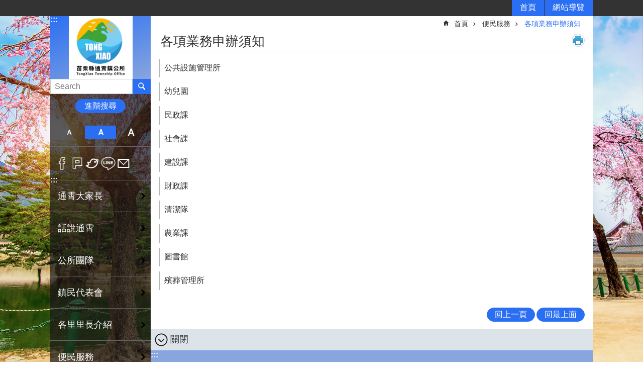

--- FILE ---
content_type: text/html; charset=utf-8
request_url: https://www.tungshiau.gov.tw/cl.aspx?n=5732
body_size: 18851
content:

<!DOCTYPE html>

<html id="FormHtml" xmlns="http://www.w3.org/1999/xhtml" lang="zh-Hant-tw">
<head id="Head1"><script>var CCMS_WWWURL='https://www.tungshiau.gov.tw';var CCMS_LanguageSN=1;var CCMS_SitesSN_Encryption='481';var miaolilocation='www1';var miaolilocationbase='www1';</script><script src='https://www.tungshiau.gov.tw/Scripts/jquery.min.js'></script>
<script src='https://www.tungshiau.gov.tw/Scripts/fu_Accessibility.js'></script>
<script src='https://www.tungshiau.gov.tw/Scripts/jquery.cookie.js'></script>
<script src='https://www.tungshiau.gov.tw/Scripts/jUtil.js'></script>
<script src='https://www.tungshiau.gov.tw/Scripts/fancybox/jquery.fancybox.js'></script>
<link rel='stylesheet' type='text/css'  href='https://www.tungshiau.gov.tw/Scripts/fancybox/jquery.fancybox.css'> 
<script src='https://www.tungshiau.gov.tw/Scripts/lightGallery/js/lightgallery-all.min.js'></script>
<link rel='stylesheet' type='text/css'  href='https://www.tungshiau.gov.tw/Scripts/lightGallery/css/lightgallery.min.css'> 
<script src='https://www.tungshiau.gov.tw/Scripts/J_Pager.js'></script>
<script  src='https://www.tungshiau.gov.tw/Scripts/Chart/highcharts.js'></script> 
<script  src='https://www.tungshiau.gov.tw/Scripts/Chart/map.src.js'></script> 
<script  src='https://www.tungshiau.gov.tw/Scripts/Chart/highcharts_theme.js'></script> 
<script  src='https://www.tungshiau.gov.tw/Scripts/Chart/tw-all.js'></script> 
<link rel='stylesheet' type='text/css'  href='https://www.tungshiau.gov.tw/Scripts/Chart/highcharts.css'> 
<script  src='https://www.tungshiau.gov.tw/Scripts/jquery.mousewheel.min.js'></script> 
<script  src='https://www.tungshiau.gov.tw/Scripts/jquery.touchwipe.min.js'></script> 
<script  src='https://www.tungshiau.gov.tw/js/airdatepicker/datepicker.min.js'></script> 
<script  src='https://www.tungshiau.gov.tw/js/airdatepicker/datepicker.zh-tw.js'></script> 
<script  src='https://www.tungshiau.gov.tw/js/airdatepicker/datepicker.en.js'></script> 
<link rel='stylesheet' type='text/css'  href='https://www.tungshiau.gov.tw/js/airdatepicker/datepicker.min.css'> 
<meta http-equiv="X-UA-Compatible" content="IE=edge" /><meta name="viewport" content="width=device-width, initial-scale=1" /><meta http-equiv="Content-Type" content="text/html; charset=utf-8" />
<meta name="DC.Title" content="苗栗縣通霄鎮公所首頁" />
<meta name="DC.Subject" content="" />
<meta name="DC.Creator" content="苗栗縣政府" />
<meta name="DC.Publisher" content="" />
<meta name="DC.Date" content="" />
<meta name="DC.Type" content="" />
<meta name="DC.Identifier" content="" />
<meta name="DC.Description" content="" />
<meta name="DC.Contributor" content="" />
<meta name="DC.Format" content="" />
<meta name="DC.Relation" content="" />
<meta name="DC.Source" content="" />
<meta name="DC.Language" content="" />
<meta name="DC.Rights" content="" />
<meta name="Category.Theme" content="" />
<meta name="Category.Cake" content="" />
<meta name="Category.Service" content="" />
<meta name="DC.Keywords" content="" />
<title>
	通霄鎮公所-各項業務申辦須知
</title><link id="likCssGlobal" href="/css/global.css" rel="stylesheet" type="text/css" /><link id="likCssPage" href="/css/page.css" rel="stylesheet" type="text/css" /><link id="likPrint" href="/css/print.css" rel="stylesheet" type="text/css" media="print" /><link id="lnkCssSysDetail" href="/css/sys_detail.css" rel="stylesheet" type="text/css" />
<link href="https://webws.miaoli.gov.tw/001/Upload/481/sites/pagebackimage/73e7bd02-c899-4b69-b4a4-70899e6956cf.jpg" rel="icon" type="image/x-icon"><!-- Global site tag (gtag.js) - Google Analytics -->
<script async src="https://www.googletagmanager.com/gtag/js?id=UA-149102498-19"></script>
<script>
  window.dataLayer = window.dataLayer || [];
  function gtag(){dataLayer.push(arguments);}
  gtag('js', new Date());

  gtag('config', 'UA-149102498-19');
</script><meta property="og:title" content="各項業務申辦須知" >
<meta property="og:type" content="article" >
<meta property="og:url" content="https://www.tungshiau.gov.tw/cl.aspx?n=5732" >
<meta property="og:site_name" content="通霄鎮公所" >
</head>
<body id="Formbody" data-js="false"><div class="for_accessibility">
    <style>
        .for_accessibility a {
            position: absolute;
            top: 10px;
            left: 10px;
            z-index: 99;
            width: 1px;
            height: 1px;
            white-space: nowrap;
            overflow: hidden;
            color: #000;
        }
            .for_accessibility a:focus {
                width: auto;
                height: auto;
                padding: 6px;
                background-color: #fff;
            }
        .for_accessibility div {
            position: absolute;
            width: 2px;
            height: 2px;
            background-color: transparent;
            opacity: .1
        }
    </style>
    <a href="#CCMS_Content" class="" title="跳到主要內容區塊">跳到主要內容區塊</a>    <div>
    </div>
    <script>
        var $a = $('.for_accessibility a');
        $a.on('click', function (evt) {
            var $href = $($(this).attr('href')),
                $target = $href.find('a').eq(0).get(0);
            setTimeout(function () { try { $target.focus(); } catch (e) { } }, 0);
        });
    </script>
</div>
<script> document.body.setAttribute("data-js", "true");</script>
    
    <form method="post" action="./cl.aspx?n=5732&amp;Create=1" id="form1">
<div class="aspNetHidden">
<input type="hidden" name="__VIEWSTATE" id="__VIEWSTATE" value="C7Rigskcd8xkxEjDgq0Go3hjQ/3T63uP9Ext4s9p1yG+Q+xICYsIKMTki6epn9XSX+CC20AHtxNif2wfi3/QRpqH4tpU9B1K29mVsLx6bSbxOGLkEPXBApdXeQnNB3uOPF2OOqLihKJeKdLHi1YHA/I1XpOrSK2rsLQ0ppLlxQS1Syv4fzsXXzESSEvSmZEUShaGwkgce0GxxTwAVhaOI762aS2C0ECbCiALecu07NeVP9DT3LXZhjAeB2vnrTVNUGMj8sGU2hgskOeo331KO0YO3bkuqcQgyhoWbyCAMeZD5i5V5NrO1CwZQt2GVZD5HtuqlaFKaswMgvUK50BrvKOTA/KPDZCRj9NvRRgmzFRDMQYjTI6ZlMMAg00lI9DB3Seru7/6UweYtza/O54r3+5tmykAAp1i4BaFiJyCJEmelFfVWUv0ETB2Im+yoe1WeuSTLubEaOq9MdB3NsGW4qWvqESbhfG/aYH6v7fuFX9Vz/[base64]/O/6/0jgxPhrJgP8muMvWaQlVmGM+YAvcPTdP2cg8+LY2U69rDJhwrwnPaFRKa6GGySUff9qIMBus2/E94BZzL+RY3YyWEZjPRIN+qffvrI8aATzb5rORH10iCFPLMjdhZrSoVpOEPGMvirSAmMKcDLhELSQR0JYU7897nYrwv4qxKAzkJD30LvSFjC1UPefmK38wxTtBkfDL7n+KacHIzUq0DqLkjywN6YcuyjHKMUb/teq0HWuWyV6E9sBiEHqsaoIZFNSrUD83XjaYdkXOb6UEhFyyIeaGnHbpIKeqxYXjLdjRhRbPP+XQfWzA8jOz0uc49GcuPC2Mb3Pqq920Q+xy0RUPypYtZGbJ7pasVwyzH46t+CtsboYHNnzU3aQd5MUkZDbPhy1hS7cbw/ua3kLtgP2FqiAbqXHdy9eEgFFtMF5aYJUYuaFFW+00ZklLF5Uc67T1W7MC59AnmaYNcaR/VE3QVAVXqByRbQKamEHSd44RCQDK2PA0oTfVJIZ59ndipKiMTjY3oI+ybqNNQ0jDWkY1MjcwasD5PaGvKl4U1g5caA8dUt6vXtZ4oSglBaVyW6qOujAFHgkJHLne1/[base64]/znIwLkZL/FfcVUdpFWzwR4hfV4ylCROHIt9yI3UvFEuF7Kwvj0geibwyO0eces4iRg==" />
</div>

        <!--主選單 結束-->
        <!--標題-->

        <div class="title">
            

        </div>
        
        
        
        
        
        
     <div class="group sys-root" data-func="{&#39;datePicker&#39;:{&#39;autoClose&#39;:true,&#39;language&#39;:&#39;zh-tw&#39;,&#39;navTitles&#39;:{&#39;days&#39;:&#39;&lt;i&amp;gt;民國 rrr 年&lt;/i&amp;gt; &amp;nbsp; MM&#39;,&#39;months&#39;:&#39;民國 rrr 年&#39;,&#39;years&#39;:&#39;民國 rrr1 至 rrr2 年&#39;}}}" data-nojs="您的瀏覽器似乎不支援 JavaScript 語法，但沒關係，這並不會影響到內容的陳述。如需要選擇適合您的字級大小，可利用鍵盤 Ctrl   ( )放大 (-)縮小。如需要回到上一頁，可使用瀏覽器提供的 Alt   左方向鍵(←)。如需要列印，可利用鍵盤 Ctrl   p 使用瀏覽器提供的列印功能。" data-type="3" data-child="3"><div class="in"><div class="ct"><div class="in"> <div class="group base-mobile" data-func="{&#39;toggleBtn&#39;:{}}" data-index="1" data-type="3"><div class="in"><div class="hd"><div class="in"><div   data-index="0"  class="headeH3"  >		<span  ><a    title="mobile botton"   >mobile botton</a></span></div></div></div><div class="ct"><div class="in"> <div class="area-form search" data-index="1" data-type="0" data-child="1"><div class="in"><div class="hd"><div class="in"><div   data-index="0"  >		<span  ><a    title="search"   >search</a></span></div></div></div><div class="ct"><div class="in"><div class="fieldset">
  <span class="search"><input id="btn_509be0ee496a4b4f95b1734fe1e2e416" data-search="btn_509be0ee496a4b4f95b1734fe1e2e416" type="search" placeholder="Search" title="搜尋"></span>
  <span class="submit"><a href="#" class='CCMS_SearchBtn' role='button' data-search="btn_509be0ee496a4b4f95b1734fe1e2e416" >搜尋</a></span>
</div>
<div class="list">
  <ul data-index="1" data-child="0">
  </ul>
</div>
<script >
$(function () {
    $('[data-search="btn_509be0ee496a4b4f95b1734fe1e2e416"]').on("keydown", function (event) {
        if (event.which == 13) {
             doSearch($('#btn_509be0ee496a4b4f95b1734fe1e2e416'));
            return false;
        }
    });
});
</script>
</div></div><div class="ft"><div class="in"><ul data-index="1" data-child="1">
  <li data-index="1" class="advanced"><span><a target="_blank" href="https://www.google.com.tw/advanced_search?hl=zh-Hant-tw&as_sitesearch=https://www.tungshiau.gov.tw" title="進階搜尋[另開新視窗]">進階搜尋</a></span></li>
</ul>
</div></div></div></div> <div class="list-text share" data-index="2" data-type="0" data-child="1"><div class="in"><div class="hd"><div class="in"><div   data-index="0"  >		<span  ><a   href="#"   title="分享"   >分享</a></span></div></div></div><div class="ct"><div class="in"><ul data-index="1" data-child="5"><li   data-index="1"  class="facebook"  >		<span  ><a   href="javascript: void(window.open('http://www.facebook.com/share.php?u='.concat(encodeURIComponent(location.href)) ));"   title="Share to Facebook[另開新視窗]"   target="_self"  >Facebook</a></span></li><li   data-index="2"  class="plurk"  >		<span  ><a   href="javascript: void(window.open('http://www.plurk.com/?qualifier=shares&status='.concat(encodeURIComponent(location.href)) ));"   title="Share toPlurk[另開新視窗]"   target="_self"  >Plurk</a></span></li><li   data-index="3"  class="twitter"  >		<span  ><a   href="javascript: void(window.open('http://twitter.com/home/?status='.concat(encodeURIComponent(document.title)) .concat(' ') .concat(encodeURIComponent(location.href))));"   title="Share to twitter[另開新視窗]"   target="_self"  >Twitter</a></span></li><li   data-index="4"  class="line"  >		<span  ><a   href="javascript: void(window.open('http://line.naver.jp/R/msg/text/?'.concat(encodeURIComponent(location.href)) ));"   title="Share to line[另開新視窗]"   target="_self"  >line</a></span></li><li   data-index="5"  class="email"  >		<span  ><a   href="javascript:  void(window.open('mailto:?subject=' + encodeURIComponent(document.title) + '&amp;body=' +  encodeURIComponent(document.URL)));"   title="Share to email[另開新視窗]"   target="_self"  >Email</a></span></li></ul>
</div></div></div></div> <div class="group-list nav" data-func="{&#39;majorNavMobile&#39;:{}}" data-index="3" data-type="4" data-child="18"><div class="in"><div class="ct"><div class="in"><ul data-index="1" data-child="18"><li data-index="1"> <div class="group nav" data-index="1" data-type="3" data-child="1"><div class="in"><div class="hd"><div class="in"><div   data-index="0"  class="headeH3"  >		<span  ><a   href="cl.aspx?n=5665"      title="通霄大家長"   >通霄大家長</a></span></div></div></div><div class="ct"><div class="in"> <div class="list-text nav" data-index="1" data-type="0" data-child="1"><div class="in"><div class="ct"><div class="in"><ul data-index="1" data-child="2"><li   data-index="1"  >		<span  ><a   href="cp.aspx?n=5666"      title="鎮長介紹"   >鎮長介紹</a></span></li><li   data-index="2"  >		<span  ><a   href="cp.aspx?n=5667"      title="鎮長理念"   >鎮長理念</a></span></li></ul>
</div></div></div></div></div></div></div></div></li><li data-index="2"> <div class="group nav" data-index="2" data-type="3" data-child="1"><div class="in"><div class="hd"><div class="in"><div   data-index="0"  class="headeH3"  >		<span  ><a   href="cl.aspx?n=5672"      title="話說通霄"   >話說通霄</a></span></div></div></div><div class="ct"><div class="in"> <div class="list-text nav" data-index="1" data-type="0" data-child="1"><div class="in"><div class="ct"><div class="in"><ul data-index="1" data-child="11"><li   data-index="1"  >		<span  ><a   href="cp.aspx?n=5674"      title="沿革歷史"   >沿革歷史</a></span></li><li   data-index="2"  >		<span  ><a   href="cp.aspx?n=5675"      title="宗教藝文"   >宗教藝文</a></span></li><li   data-index="3"  >		<span  ><a   href="cp.aspx?n=5676"      title="地理環境"   >地理環境</a></span></li><li   data-index="4"  >		<span  ><a   href="cp.aspx?n=5677"      title="交通概況"   >交通概況</a></span></li><li   data-index="5"  >		<span  ><a   href="cp.aspx?n=5678"      title="產業概況"   >產業概況</a></span></li><li   data-index="6"  >		<span  ><a   href="cp.aspx?n=5679"      title="教育資源"   >教育資源</a></span></li><li   data-index="7"  >		<span  ><a   href="cl.aspx?n=5718"      title="各里介紹"   >各里介紹</a></span></li><li   data-index="8"  >		<span  ><a   href="cp.aspx?n=5719"      title="社區發展"   >社區發展</a></span></li><li   data-index="9"  >		<span  ><a   href="cp.aspx?n=5720"      title="行政區域圖"   >行政區域圖</a></span></li><li   data-index="10"  >		<span  ><a   href="cp.aspx?n=5721"      title="社區活動中心地址"   >社區活動中心地址</a></span></li><li   data-index="11"  >		<span  ><a   href="cp.aspx?n=7387"      title="行政中心"   >行政中心</a></span></li></ul>
</div></div></div></div></div></div></div></div></li><li data-index="3"> <div class="group nav" data-index="3" data-type="3" data-child="1"><div class="in"><div class="hd"><div class="in"><div   data-index="0"  class="headeH3"  >		<span  ><a   href="cl.aspx?n=5722"      title="公所團隊"   >公所團隊</a></span></div></div></div><div class="ct"><div class="in"> <div class="list-text nav" data-index="1" data-type="0" data-child="1"><div class="in"><div class="ct"><div class="in"><ul data-index="1" data-child="4"><li   data-index="1"  >		<span  ><a   href="News.aspx?n=5723&sms=13089"      title="效率親切的服務團隊"   >效率親切的服務團隊</a></span></li><li   data-index="2"  >		<span  ><a   href="cp.aspx?n=5724"      title="公所組織圖"   >公所組織圖</a></span></li><li   data-index="3"  >		<span  ><a   href="cp.aspx?n=5725"      title="各課室服務電話"   >各課室服務電話</a></span></li><li   data-index="4"  >		<span  ><a   href="cp.aspx?n=5726"      title="VI識別系統推動"   >VI識別系統推動</a></span></li></ul>
</div></div></div></div></div></div></div></div></li><li data-index="4"> <div class="group nav" data-index="4" data-type="3" data-child="1"><div class="in"><div class="hd"><div class="in"><div   data-index="0"  class="headeH3"  >		<span  ><a   href="cp.aspx?n=5727"      title="鎮民代表會"   >鎮民代表會</a></span></div></div></div><div class="ct"><div class="in"> <div class="list-text nav" data-index="1" data-type="0" data-child="1"><div class="in"><div class="ct"><div class="in"><ul data-index="1" data-child="1"><li   data-index="1"  >		<span  ><a   href="cp.aspx?n=6187"      title="代表會簡介"   >代表會簡介</a></span></li></ul>
</div></div></div></div></div></div></div></div></li><li data-index="5"> <div class="group nav" data-index="5" data-type="3" data-child="1"><div class="in"><div class="hd"><div class="in"><div   data-index="0"  class="headeH3"  >		<span  ><a   href="News.aspx?n=5728&sms=13090"      title="各里里長介紹"   >各里里長介紹</a></span></div></div></div><div class="ct"><div class="in"> <div class="list-text nav" data-index="1" data-type="0"><div class="in"><div class="ct"><div class="in"></div></div></div></div></div></div></div></div></li><li data-index="6"> <div class="group nav" data-index="6" data-type="3" data-child="1"><div class="in"><div class="hd"><div class="in"><div   data-index="0"  class="headeH3"  >		<span  ><a   href="cl.aspx?n=5729"      title="便民服務"   >便民服務</a></span></div></div></div><div class="ct"><div class="in"> <div class="list-text nav" data-index="1" data-type="0" data-child="1"><div class="in"><div class="ct"><div class="in"><ul data-index="1" data-child="2"><li   data-index="1"  >		<span  ><a   href="cl.aspx?n=5732"      title="各項業務申辦須知"   >各項業務申辦須知</a></span></li><li   data-index="2"  >		<span  ><a   href="cl.aspx?n=5733"      title="各項表單下載"   >各項表單下載</a></span></li></ul>
</div></div></div></div></div></div></div></div></li><li data-index="7"> <div class="group nav" data-index="7" data-type="3" data-child="1"><div class="in"><div class="hd"><div class="in"><div   data-index="0"  class="headeH3"  >		<span  ><a   href="cl.aspx?n=5735"      title="防災專區"   >防災專區</a></span></div></div></div><div class="ct"><div class="in"> <div class="list-text nav" data-index="1" data-type="0" data-child="1"><div class="in"><div class="ct"><div class="in"><ul data-index="1" data-child="3"><li   data-index="1"  >		<span  ><a   href="News.aspx?n=5739&sms=13091"      title="最新消息"   >最新消息</a></span></li><li   data-index="2"  >		<span  ><a   href="News_Photo.aspx?n=5740&sms=13092"      title="各里簡易疏散避難圖"   >各里簡易疏散避難圖</a></span></li><li   data-index="3"  >		<span  ><a   href="News.aspx?n=5741&sms=13296"      title="災民收容所"   >災民收容所</a></span></li></ul>
</div></div></div></div></div></div></div></div></li><li data-index="8"> <div class="group nav" data-index="8" data-type="3" data-child="1"><div class="in"><div class="hd"><div class="in"><div   data-index="0"  class="headeH3"  >		<span  ><a   href="cp.aspx?n=5737"      title="政風專區"   >政風專區</a></span></div></div></div><div class="ct"><div class="in"> <div class="list-text nav" data-index="1" data-type="0" data-child="1"><div class="in"><div class="ct"><div class="in"><ul data-index="1" data-child="2"><li   data-index="1"  >		<span  ><a   href="News.aspx?n=5742&sms=13093"      title="身分關係公開專區"   >身分關係公開專區</a></span></li><li   data-index="2"  >		<span  ><a   href="News.aspx?n=7464&sms=13740"      title="廉政專區"   >廉政專區</a></span></li></ul>
</div></div></div></div></div></div></div></div></li><li data-index="9"> <div class="group nav" data-index="9" data-type="3" data-child="1"><div class="in"><div class="hd"><div class="in"><div   data-index="0"  class="headeH3"  >		<span  ><a   href="News.aspx?n=8686&sms=14233"      title="補助公告專區"   >補助公告專區</a></span></div></div></div><div class="ct"><div class="in"> <div class="list-text nav" data-index="1" data-type="0"><div class="in"><div class="ct"><div class="in"></div></div></div></div></div></div></div></div></li><li data-index="10"> <div class="group nav" data-index="10" data-type="3" data-child="1"><div class="in"><div class="hd"><div class="in"><div   data-index="0"  class="headeH3"  >		<span  ><a   href="cl.aspx?n=5738"      title="主計專區"   >主計專區</a></span></div></div></div><div class="ct"><div class="in"> <div class="list-text nav" data-index="1" data-type="0" data-child="1"><div class="in"><div class="ct"><div class="in"><ul data-index="1" data-child="3"><li   data-index="1"  >		<span  ><a   href="News.aspx?n=5743&sms=13094"      title="預決算專區"   >預決算專區</a></span></li><li   data-index="2"  >		<span  ><a   href="News.aspx?n=5744&sms=13095"      title="統計專區"   >統計專區</a></span></li><li   data-index="3"  >		<span  ><a   href="News.aspx?n=5745&sms=13096"      title="內部控制專區"   >內部控制專區</a></span></li></ul>
</div></div></div></div></div></div></div></div></li><li data-index="11"> <div class="group nav" data-index="11" data-type="3" data-child="1"><div class="in"><div class="hd"><div class="in"><div   data-index="0"  class="headeH3"  >		<span  ><a   href="News.aspx?n=5746&sms=13097"      title="電子刊物"   >電子刊物</a></span></div></div></div><div class="ct"><div class="in"> <div class="list-text nav" data-index="1" data-type="0"><div class="in"><div class="ct"><div class="in"></div></div></div></div></div></div></div></div></li><li data-index="12"> <div class="group nav" data-index="12" data-type="3" data-child="1"><div class="in"><div class="hd"><div class="in"><div   data-index="0"  class="headeH3"  >		<span  ><a   href="News.aspx?n=7438&sms=13730"      title="客語專區"   >客語專區</a></span></div></div></div><div class="ct"><div class="in"> <div class="list-text nav" data-index="1" data-type="0"><div class="in"><div class="ct"><div class="in"></div></div></div></div></div></div></div></div></li><li data-index="13"> <div class="group nav" data-index="13" data-type="3" data-child="1"><div class="in"><div class="hd"><div class="in"><div   data-index="0"  class="headeH3"  >		<span  ><a   href="News.aspx?n=5747&sms=13098"      title="招標公告"   >招標公告</a></span></div></div></div><div class="ct"><div class="in"> <div class="list-text nav" data-index="1" data-type="0"><div class="in"><div class="ct"><div class="in"></div></div></div></div></div></div></div></div></li><li data-index="14"> <div class="group nav" data-index="14" data-type="3" data-child="1"><div class="in"><div class="hd"><div class="in"><div   data-index="0"  class="headeH3"  >		<span  ><a   href="News.aspx?n=5748&sms=13100"      title="政府資訊公開"   >政府資訊公開</a></span></div></div></div><div class="ct"><div class="in"> <div class="list-text nav" data-index="1" data-type="0"><div class="in"><div class="ct"><div class="in"></div></div></div></div></div></div></div></div></li><li data-index="15"> <div class="group nav" data-index="15" data-type="3" data-child="1"><div class="in"><div class="hd"><div class="in"><div   data-index="0"  class="headeH3"  >		<span  ><a   href="cl.aspx?n=5749"      title="都市計畫專區"   >都市計畫專區</a></span></div></div></div><div class="ct"><div class="in"> <div class="list-text nav" data-index="1" data-type="0" data-child="1"><div class="in"><div class="ct"><div class="in"><ul data-index="1" data-child="3"><li   data-index="1"  >		<span  ><a   href="cp.aspx?n=5757"      title="都市計畫委員會名冊"   >都市計畫委員會名冊</a></span></li><li   data-index="2"  >		<span  ><a   href="cp.aspx?n=5758"      title="委員會會議紀錄及議程"   >委員會會議紀錄及議程</a></span></li><li   data-index="3"  >		<span  ><a   href="cp.aspx?n=5759"      title="都市計畫書圖"   >都市計畫書圖</a></span></li></ul>
</div></div></div></div></div></div></div></div></li><li data-index="16"> <div class="group nav" data-index="16" data-type="3" data-child="1"><div class="in"><div class="hd"><div class="in"><div   data-index="0"  class="headeH3"  >		<span  ><a   href="News.aspx?n=5750&sms=13101"      title="回饋金專區"   >回饋金專區</a></span></div></div></div><div class="ct"><div class="in"> <div class="list-text nav" data-index="1" data-type="0"><div class="in"><div class="ct"><div class="in"></div></div></div></div></div></div></div></div></li><li data-index="17"> <div class="group nav" data-index="17" data-type="3" data-child="1"><div class="in"><div class="hd"><div class="in"><div   data-index="0"  class="headeH3"  >		<span  ><a   href="cl.aspx?n=5753"      title="游泳池"   >游泳池</a></span></div></div></div><div class="ct"><div class="in"> <div class="list-text nav" data-index="1" data-type="0" data-child="1"><div class="in"><div class="ct"><div class="in"><ul data-index="1" data-child="6"><li   data-index="1"  >		<span  ><a   href="News.aspx?n=5767&sms=13104"      title="最新消息"   >最新消息</a></span></li><li   data-index="2"  >		<span  ><a   href="cp.aspx?n=5770"      title="設立緣由"   >設立緣由</a></span></li><li   data-index="3"  >		<span  ><a   href="cp.aspx?n=5771"      title="設施介紹"   >設施介紹</a></span></li><li   data-index="4"  >		<span  ><a   href="cp.aspx?n=5772"      title="注意事項"   >注意事項</a></span></li><li   data-index="5"  >		<span  ><a   href="cp.aspx?n=5773"      title="游泳的好處"   >游泳的好處</a></span></li><li   data-index="6"  >		<span  ><a   href="cp.aspx?n=5774"      title="交通位置"   >交通位置</a></span></li></ul>
</div></div></div></div></div></div></div></div></li><li data-index="18"> <div class="group nav" data-index="18" data-type="3" data-child="1"><div class="in"><div class="hd"><div class="in"><div   data-index="0"  class="headeH3"  >		<span  ><a   href="cp.aspx?n=5754"      title="使用說明"   >使用說明</a></span></div></div></div><div class="ct"><div class="in"> <div class="list-text nav" data-index="1" data-type="0"><div class="in"><div class="ct"><div class="in"></div></div></div></div></div></div></div></div></li></ul></div></div></div></div> <div class="list-text hot-key-word" data-index="4" data-type="0"><div class="in"><div class="hd"><div class="in"><div   data-index="0"  >		<span  ><a    title="熱門關鍵字"   >熱門關鍵字</a></span></div></div></div><div class="ct"><div class="in"></div></div></div></div> <div class="list-text link" data-index="5" data-type="0" data-child="1"><div class="in"><div class="hd"><div class="in"><div   data-index="0"  >		<span  ><a    title="上方連結"   >上方連結</a></span></div></div></div><div class="ct"><div class="in"><ul data-index="1" data-child="2"><li   data-index="1"  >		<span  ><a   href="Default.aspx"   title="首頁"   target="_self"  >首頁</a></span></li><li   data-index="2"  >		<span  ><a   href="SiteMap.aspx"   title="網站導覽"   target="_self"  >網站導覽</a></span></li></ul>
</div></div></div></div> <div class="list-text link" data-index="6" data-type="0"><div class="in"><div class="hd"><div class="in"><div   data-index="0"  >		<span  ><a    title="下方連結"   >下方連結</a></span></div></div></div><div class="ct"><div class="in"></div></div></div></div></div></div></div></div> <div class="group base-extend" data-func="{&#39;hud&#39;:{}}" data-index="2" data-type="3" data-child="2"><div class="in"><div class="ct"><div class="in"> <div class="simple-text accesskey" data-type="0" data-child="1"><div class="in"><div class="ct"><div class="in"><span><a href="#Accesskey_U" id="Accesskey_U" accesskey="U" title="上方選單連結區，此區塊列有本網站的主要連結">:::</a></span></div></div></div></div> <div class="list-text link" data-index="1" data-type="0" data-child="1"><div class="in"><div class="hd"><div class="in"><div   data-index="0"  >		<span  ><a    title="上方連結"   >上方連結</a></span></div></div></div><div class="ct"><div class="in"><ul data-index="1" data-child="2"><li   data-index="1"  >		<span  ><a   href="Default.aspx"   title="首頁"   target="_self"  >首頁</a></span></li><li   data-index="2"  >		<span  ><a   href="SiteMap.aspx"   title="網站導覽"   target="_self"  >網站導覽</a></span></li></ul>
</div></div></div></div> <div class="simple-text major-logo" data-index="2" data-type="0" data-child="1"><div class="in"><div class="ct"><div class="in"><h1><a href="Default.aspx" title="回首頁">通霄鎮公所</a><strong style="display: none;">通霄鎮公所</strong></h1></div></div></div></div> <div class="group default info" data-index="1" data-type="3"><div class="in"><div class="ct"><div class="in"> <div class="area-form search" data-func="{&#39;showDataList&#39;:{}}" data-index="1" data-type="0" data-child="1"><div class="in"><div class="hd"><div class="in"><div   data-index="0"  >		<span  ><a    title="search"   >search</a></span></div></div></div><div class="ct"><div class="in"><div class="fieldset">
  <span class="search"><input id="btn_992b7918a0f345fda82b5fdb9f9e99ef" data-search="btn_992b7918a0f345fda82b5fdb9f9e99ef" type="search" placeholder="Search" title="搜尋"></span>
  <span class="submit"><a href="#" class='CCMS_SearchBtn' role='button' data-search="btn_992b7918a0f345fda82b5fdb9f9e99ef" >搜尋</a></span>
</div>
<div class="list">
  <ul data-index="1" data-child="0">
  </ul>
</div>
<script >
$(function () {
    $('[data-search="btn_992b7918a0f345fda82b5fdb9f9e99ef"]').on("keydown", function (event) {
        if (event.which == 13) {
             doSearch($('#btn_992b7918a0f345fda82b5fdb9f9e99ef'));
            return false;
        }
    });
});
</script>
</div></div><div class="ft"><div class="in"><ul data-index="1" data-child="1">
  <li data-index="1" class="advanced"><span><a target="_blank" href="https://www.google.com.tw/advanced_search?hl=zh-Hant-tw&as_sitesearch=https://www.tungshiau.gov.tw" title="進階搜尋[另開新視窗]">進階搜尋</a></span></li>
</ul>
</div></div></div></div> <div class="list-text hot-key-word" data-index="2" data-type="0"><div class="in"><div class="hd"><div class="in"><div   data-index="0"  >		<span  ><a    title="熱門關鍵字"   >熱門關鍵字</a></span></div></div></div><div class="ct"><div class="in"></div></div></div></div></div></div></div></div> <div class="list-text font-size" data-func="{&#39;fontSize&#39;:{}}" data-index="4" data-type="0" data-child="1"><div class="in"><div class="hd"><div class="in"><div   data-index="0"  >		<span  ><a   href="#"   title="字級"   >字級</a></span></div></div></div><div class="ct"><div class="in"><ul data-index="1" data-child="3"><li   data-index="1"  class="small"  >		<span  ><a   href="#"   title="小"   >小</a></span></li><li   data-index="2"  class="medium"  >		<span  ><a   href="#"   title="中"   >中</a></span></li><li   data-index="3"  class="large"  >		<span  ><a   href="#"   title="大"   >大</a></span></li></ul>
</div></div></div></div> <div class="list-text share" data-index="5" data-type="0" data-child="1"><div class="in"><div class="hd"><div class="in"><div   data-index="0"  >		<span  ><a   href="#"   title="分享"   >分享</a></span></div></div></div><div class="ct"><div class="in"><ul data-index="1" data-child="5"><li   data-index="1"  class="facebook"  >		<span  ><a   href="javascript: void(window.open('http://www.facebook.com/share.php?u='.concat(encodeURIComponent(location.href)) ));"   title="Share to Facebook[另開新視窗]"   target="_self"  >Facebook</a></span></li><li   data-index="2"  class="plurk"  >		<span  ><a   href="javascript: void(window.open('http://www.plurk.com/?qualifier=shares&status='.concat(encodeURIComponent(location.href)) ));"   title="Share toPlurk[另開新視窗]"   target="_self"  >Plurk</a></span></li><li   data-index="3"  class="twitter"  >		<span  ><a   href="javascript: void(window.open('http://twitter.com/home/?status='.concat(encodeURIComponent(document.title)) .concat(' ') .concat(encodeURIComponent(location.href))));"   title="Share to twitter[另開新視窗]"   target="_self"  >Twitter</a></span></li><li   data-index="4"  class="line"  >		<span  ><a   href="javascript: void(window.open('http://line.naver.jp/R/msg/text/?'.concat(encodeURIComponent(location.href)) ));"   title="Share to line[另開新視窗]"   target="_self"  >line</a></span></li><li   data-index="5"  class="email"  >		<span  ><a   href="javascript:  void(window.open('mailto:?subject=' + encodeURIComponent(document.title) + '&amp;body=' +  encodeURIComponent(document.URL)));"   title="Share to email[另開新視窗]"   target="_self"  >Email</a></span></li></ul>
</div></div></div></div> <div class="simple-text accesskey" data-type="0" data-child="1"><div class="in"><div class="ct"><div class="in"><span><a href="#Accesskey_L" id="Accesskey_L" accesskey="L" title="左方次要連結區，此區塊列有本網站的次要連結">:::</a></span></div></div></div></div> <div class="group-list nav" data-func="{&#39;majorNavHorizontal&#39;:{},&#39;majorNavStraight&#39;:{},&#39;setNavWidth&#39;:{}}" data-index="6" data-type="4" data-child="18"><div class="in"><div class="ct"><div class="in"><ul data-index="1" data-child="18"><li data-index="1"> <div class="group nav" data-index="1" data-type="3" data-child="1"><div class="in"><div class="hd"><div class="in"><div   data-index="0"  class="headeH3"  >		<span  ><a   href="cl.aspx?n=5665"      title="通霄大家長"   >通霄大家長</a></span></div></div></div><div class="ct"><div class="in"> <div class="list-text nav" data-index="1" data-type="0" data-child="1"><div class="in"><div class="ct"><div class="in"><ul data-index="1" data-child="2"><li   data-index="1"  >		<span  ><a   href="cp.aspx?n=5666"      title="鎮長介紹"   >鎮長介紹</a></span></li><li   data-index="2"  >		<span  ><a   href="cp.aspx?n=5667"      title="鎮長理念"   >鎮長理念</a></span></li></ul>
</div></div></div></div></div></div></div></div></li><li data-index="2"> <div class="group nav" data-index="2" data-type="3" data-child="1"><div class="in"><div class="hd"><div class="in"><div   data-index="0"  class="headeH3"  >		<span  ><a   href="cl.aspx?n=5672"      title="話說通霄"   >話說通霄</a></span></div></div></div><div class="ct"><div class="in"> <div class="list-text nav" data-index="1" data-type="0" data-child="1"><div class="in"><div class="ct"><div class="in"><ul data-index="1" data-child="11"><li   data-index="1"  >		<span  ><a   href="cp.aspx?n=5674"      title="沿革歷史"   >沿革歷史</a></span></li><li   data-index="2"  >		<span  ><a   href="cp.aspx?n=5675"      title="宗教藝文"   >宗教藝文</a></span></li><li   data-index="3"  >		<span  ><a   href="cp.aspx?n=5676"      title="地理環境"   >地理環境</a></span></li><li   data-index="4"  >		<span  ><a   href="cp.aspx?n=5677"      title="交通概況"   >交通概況</a></span></li><li   data-index="5"  >		<span  ><a   href="cp.aspx?n=5678"      title="產業概況"   >產業概況</a></span></li><li   data-index="6"  >		<span  ><a   href="cp.aspx?n=5679"      title="教育資源"   >教育資源</a></span></li><li   data-index="7"  >		<span  ><a   href="cl.aspx?n=5718"      title="各里介紹"   >各里介紹</a></span></li><li   data-index="8"  >		<span  ><a   href="cp.aspx?n=5719"      title="社區發展"   >社區發展</a></span></li><li   data-index="9"  >		<span  ><a   href="cp.aspx?n=5720"      title="行政區域圖"   >行政區域圖</a></span></li><li   data-index="10"  >		<span  ><a   href="cp.aspx?n=5721"      title="社區活動中心地址"   >社區活動中心地址</a></span></li><li   data-index="11"  >		<span  ><a   href="cp.aspx?n=7387"      title="行政中心"   >行政中心</a></span></li></ul>
</div></div></div></div></div></div></div></div></li><li data-index="3"> <div class="group nav" data-index="3" data-type="3" data-child="1"><div class="in"><div class="hd"><div class="in"><div   data-index="0"  class="headeH3"  >		<span  ><a   href="cl.aspx?n=5722"      title="公所團隊"   >公所團隊</a></span></div></div></div><div class="ct"><div class="in"> <div class="list-text nav" data-index="1" data-type="0" data-child="1"><div class="in"><div class="ct"><div class="in"><ul data-index="1" data-child="4"><li   data-index="1"  >		<span  ><a   href="News.aspx?n=5723&sms=13089"      title="效率親切的服務團隊"   >效率親切的服務團隊</a></span></li><li   data-index="2"  >		<span  ><a   href="cp.aspx?n=5724"      title="公所組織圖"   >公所組織圖</a></span></li><li   data-index="3"  >		<span  ><a   href="cp.aspx?n=5725"      title="各課室服務電話"   >各課室服務電話</a></span></li><li   data-index="4"  >		<span  ><a   href="cp.aspx?n=5726"      title="VI識別系統推動"   >VI識別系統推動</a></span></li></ul>
</div></div></div></div></div></div></div></div></li><li data-index="4"> <div class="group nav" data-index="4" data-type="3" data-child="1"><div class="in"><div class="hd"><div class="in"><div   data-index="0"  class="headeH3"  >		<span  ><a   href="cp.aspx?n=5727"      title="鎮民代表會"   >鎮民代表會</a></span></div></div></div><div class="ct"><div class="in"> <div class="list-text nav" data-index="1" data-type="0" data-child="1"><div class="in"><div class="ct"><div class="in"><ul data-index="1" data-child="1"><li   data-index="1"  >		<span  ><a   href="cp.aspx?n=6187"      title="代表會簡介"   >代表會簡介</a></span></li></ul>
</div></div></div></div></div></div></div></div></li><li data-index="5"> <div class="group nav" data-index="5" data-type="3" data-child="1"><div class="in"><div class="hd"><div class="in"><div   data-index="0"  class="headeH3"  >		<span  ><a   href="News.aspx?n=5728&sms=13090"      title="各里里長介紹"   >各里里長介紹</a></span></div></div></div><div class="ct"><div class="in"> <div class="list-text nav" data-index="1" data-type="0"><div class="in"><div class="ct"><div class="in"></div></div></div></div></div></div></div></div></li><li data-index="6"> <div class="group nav" data-index="6" data-type="3" data-child="1"><div class="in"><div class="hd"><div class="in"><div   data-index="0"  class="headeH3"  >		<span  ><a   href="cl.aspx?n=5729"      title="便民服務"   >便民服務</a></span></div></div></div><div class="ct"><div class="in"> <div class="list-text nav" data-index="1" data-type="0" data-child="1"><div class="in"><div class="ct"><div class="in"><ul data-index="1" data-child="2"><li   data-index="1"  >		<span  ><a   href="cl.aspx?n=5732"      title="各項業務申辦須知"   >各項業務申辦須知</a></span></li><li   data-index="2"  >		<span  ><a   href="cl.aspx?n=5733"      title="各項表單下載"   >各項表單下載</a></span></li></ul>
</div></div></div></div></div></div></div></div></li><li data-index="7"> <div class="group nav" data-index="7" data-type="3" data-child="1"><div class="in"><div class="hd"><div class="in"><div   data-index="0"  class="headeH3"  >		<span  ><a   href="cl.aspx?n=5735"      title="防災專區"   >防災專區</a></span></div></div></div><div class="ct"><div class="in"> <div class="list-text nav" data-index="1" data-type="0" data-child="1"><div class="in"><div class="ct"><div class="in"><ul data-index="1" data-child="3"><li   data-index="1"  >		<span  ><a   href="News.aspx?n=5739&sms=13091"      title="最新消息"   >最新消息</a></span></li><li   data-index="2"  >		<span  ><a   href="News_Photo.aspx?n=5740&sms=13092"      title="各里簡易疏散避難圖"   >各里簡易疏散避難圖</a></span></li><li   data-index="3"  >		<span  ><a   href="News.aspx?n=5741&sms=13296"      title="災民收容所"   >災民收容所</a></span></li></ul>
</div></div></div></div></div></div></div></div></li><li data-index="8"> <div class="group nav" data-index="8" data-type="3" data-child="1"><div class="in"><div class="hd"><div class="in"><div   data-index="0"  class="headeH3"  >		<span  ><a   href="cp.aspx?n=5737"      title="政風專區"   >政風專區</a></span></div></div></div><div class="ct"><div class="in"> <div class="list-text nav" data-index="1" data-type="0" data-child="1"><div class="in"><div class="ct"><div class="in"><ul data-index="1" data-child="2"><li   data-index="1"  >		<span  ><a   href="News.aspx?n=5742&sms=13093"      title="身分關係公開專區"   >身分關係公開專區</a></span></li><li   data-index="2"  >		<span  ><a   href="News.aspx?n=7464&sms=13740"      title="廉政專區"   >廉政專區</a></span></li></ul>
</div></div></div></div></div></div></div></div></li><li data-index="9"> <div class="group nav" data-index="9" data-type="3" data-child="1"><div class="in"><div class="hd"><div class="in"><div   data-index="0"  class="headeH3"  >		<span  ><a   href="News.aspx?n=8686&sms=14233"      title="補助公告專區"   >補助公告專區</a></span></div></div></div><div class="ct"><div class="in"> <div class="list-text nav" data-index="1" data-type="0"><div class="in"><div class="ct"><div class="in"></div></div></div></div></div></div></div></div></li><li data-index="10"> <div class="group nav" data-index="10" data-type="3" data-child="1"><div class="in"><div class="hd"><div class="in"><div   data-index="0"  class="headeH3"  >		<span  ><a   href="cl.aspx?n=5738"      title="主計專區"   >主計專區</a></span></div></div></div><div class="ct"><div class="in"> <div class="list-text nav" data-index="1" data-type="0" data-child="1"><div class="in"><div class="ct"><div class="in"><ul data-index="1" data-child="3"><li   data-index="1"  >		<span  ><a   href="News.aspx?n=5743&sms=13094"      title="預決算專區"   >預決算專區</a></span></li><li   data-index="2"  >		<span  ><a   href="News.aspx?n=5744&sms=13095"      title="統計專區"   >統計專區</a></span></li><li   data-index="3"  >		<span  ><a   href="News.aspx?n=5745&sms=13096"      title="內部控制專區"   >內部控制專區</a></span></li></ul>
</div></div></div></div></div></div></div></div></li><li data-index="11"> <div class="group nav" data-index="11" data-type="3" data-child="1"><div class="in"><div class="hd"><div class="in"><div   data-index="0"  class="headeH3"  >		<span  ><a   href="News.aspx?n=5746&sms=13097"      title="電子刊物"   >電子刊物</a></span></div></div></div><div class="ct"><div class="in"> <div class="list-text nav" data-index="1" data-type="0"><div class="in"><div class="ct"><div class="in"></div></div></div></div></div></div></div></div></li><li data-index="12"> <div class="group nav" data-index="12" data-type="3" data-child="1"><div class="in"><div class="hd"><div class="in"><div   data-index="0"  class="headeH3"  >		<span  ><a   href="News.aspx?n=7438&sms=13730"      title="客語專區"   >客語專區</a></span></div></div></div><div class="ct"><div class="in"> <div class="list-text nav" data-index="1" data-type="0"><div class="in"><div class="ct"><div class="in"></div></div></div></div></div></div></div></div></li><li data-index="13"> <div class="group nav" data-index="13" data-type="3" data-child="1"><div class="in"><div class="hd"><div class="in"><div   data-index="0"  class="headeH3"  >		<span  ><a   href="News.aspx?n=5747&sms=13098"      title="招標公告"   >招標公告</a></span></div></div></div><div class="ct"><div class="in"> <div class="list-text nav" data-index="1" data-type="0"><div class="in"><div class="ct"><div class="in"></div></div></div></div></div></div></div></div></li><li data-index="14"> <div class="group nav" data-index="14" data-type="3" data-child="1"><div class="in"><div class="hd"><div class="in"><div   data-index="0"  class="headeH3"  >		<span  ><a   href="News.aspx?n=5748&sms=13100"      title="政府資訊公開"   >政府資訊公開</a></span></div></div></div><div class="ct"><div class="in"> <div class="list-text nav" data-index="1" data-type="0"><div class="in"><div class="ct"><div class="in"></div></div></div></div></div></div></div></div></li><li data-index="15"> <div class="group nav" data-index="15" data-type="3" data-child="1"><div class="in"><div class="hd"><div class="in"><div   data-index="0"  class="headeH3"  >		<span  ><a   href="cl.aspx?n=5749"      title="都市計畫專區"   >都市計畫專區</a></span></div></div></div><div class="ct"><div class="in"> <div class="list-text nav" data-index="1" data-type="0" data-child="1"><div class="in"><div class="ct"><div class="in"><ul data-index="1" data-child="3"><li   data-index="1"  >		<span  ><a   href="cp.aspx?n=5757"      title="都市計畫委員會名冊"   >都市計畫委員會名冊</a></span></li><li   data-index="2"  >		<span  ><a   href="cp.aspx?n=5758"      title="委員會會議紀錄及議程"   >委員會會議紀錄及議程</a></span></li><li   data-index="3"  >		<span  ><a   href="cp.aspx?n=5759"      title="都市計畫書圖"   >都市計畫書圖</a></span></li></ul>
</div></div></div></div></div></div></div></div></li><li data-index="16"> <div class="group nav" data-index="16" data-type="3" data-child="1"><div class="in"><div class="hd"><div class="in"><div   data-index="0"  class="headeH3"  >		<span  ><a   href="News.aspx?n=5750&sms=13101"      title="回饋金專區"   >回饋金專區</a></span></div></div></div><div class="ct"><div class="in"> <div class="list-text nav" data-index="1" data-type="0"><div class="in"><div class="ct"><div class="in"></div></div></div></div></div></div></div></div></li><li data-index="17"> <div class="group nav" data-index="17" data-type="3" data-child="1"><div class="in"><div class="hd"><div class="in"><div   data-index="0"  class="headeH3"  >		<span  ><a   href="cl.aspx?n=5753"      title="游泳池"   >游泳池</a></span></div></div></div><div class="ct"><div class="in"> <div class="list-text nav" data-index="1" data-type="0" data-child="1"><div class="in"><div class="ct"><div class="in"><ul data-index="1" data-child="6"><li   data-index="1"  >		<span  ><a   href="News.aspx?n=5767&sms=13104"      title="最新消息"   >最新消息</a></span></li><li   data-index="2"  >		<span  ><a   href="cp.aspx?n=5770"      title="設立緣由"   >設立緣由</a></span></li><li   data-index="3"  >		<span  ><a   href="cp.aspx?n=5771"      title="設施介紹"   >設施介紹</a></span></li><li   data-index="4"  >		<span  ><a   href="cp.aspx?n=5772"      title="注意事項"   >注意事項</a></span></li><li   data-index="5"  >		<span  ><a   href="cp.aspx?n=5773"      title="游泳的好處"   >游泳的好處</a></span></li><li   data-index="6"  >		<span  ><a   href="cp.aspx?n=5774"      title="交通位置"   >交通位置</a></span></li></ul>
</div></div></div></div></div></div></div></div></li><li data-index="18"> <div class="group nav" data-index="18" data-type="3" data-child="1"><div class="in"><div class="hd"><div class="in"><div   data-index="0"  class="headeH3"  >		<span  ><a   href="cp.aspx?n=5754"      title="使用說明"   >使用說明</a></span></div></div></div><div class="ct"><div class="in"> <div class="list-text nav" data-index="1" data-type="0"><div class="in"><div class="ct"><div class="in"></div></div></div></div></div></div></div></div></li></ul></div></div></div></div> <div class="list-pic icon" data-index="2" data-type="0" data-child="1"><div class="in"><div class="ct"><div class="in"><ul data-index="1" data-child="2"><li   data-index="1"  class="E-Gov"  >		<span style="background-image: url('/images/egov.png');" ><a   href="//www.gov.tw/"   title="我的E政府 [另開新視窗]"   target="_blank"  ><img src="/images/egov.png" alt="我的E政府 [另開新視窗]"  /></a></span></li><li   data-index="2"  class="wcag"  >		<span style="background-image: url('/images/aplus.png');" ><a   href="https://accessibility.moda.gov.tw/Applications/Detail?category=20200514130724"   title="通過A等級無障礙網頁檢測"   target="_blank"  ><img src="/images/aplus.png" alt="通過A等級無障礙網頁檢測" title="無障礙網站 [另開新視窗]" /></a></span></li></ul>
</div></div></div></div></div></div></div></div> <div class="group base-wrapper" data-index="3" data-type="3" data-child="3"><div class="in"><div class="ct"><div class="in"> <div class="group base-header" data-index="1" data-type="3"><div class="in"><div class="ct"><div class="in"></div></div></div></div> <div id="base-content" class="group base-content" data-index="2" data-type="3" data-child="1"><div class="in"><div class="ct"><div class="in"> <div class="group base-page-area" data-index="1" data-type="3" data-child="1"><div class="in"><div class="ct"><div class="in"> <div class="group base-section" data-index="1" data-type="3" data-child="3"><div class="in"><div class="ct"><div class="in"> <div class="simple-text accesskey" data-type="0" data-child="1"><div class="in"><div class="ct"><div class="in"><span><a href="#Accesskey_C" id="Accesskey_C" accesskey="C" title="中間主要內容區，此區塊呈現網頁的網頁內容">:::</a></span></div></div></div></div> <div class="group page-header" data-index="1" data-type="3" data-child="2"><div class="in"><div class="ct"><div class="in"> <div class="list-text breadcrumb" data-index="1" data-type="0" data-child="1"><div class="in"><div class="ct"><div class="in"><ul data-index="1" data-child="3"><li   data-index="1"  >		<span  ><a   href="Default.aspx"   title="首頁"   target="_self"  >首頁</a></span></li><li   data-index="2"  >		<span  ><a   href="cl.aspx?n=5729"   title="便民服務"   target="_self"  >便民服務</a></span></li><li   data-index="3"  >		<span  ><a   href="cl.aspx?n=5732"   title="各項業務申辦須知"   target="_self"  >各項業務申辦須知</a></span></li></ul>
</div></div></div></div> <div class="group default info" data-index="2" data-type="3" data-child="2"><div class="in"><div class="ct"><div class="in"> <div class="simple-text heading" data-index="1" data-type="0" data-child="1"><div class="in"><div class="ct"><div class="in"><h2><span>各項業務申辦須知</span></h2></div></div></div></div> <div class="group default msg-tool" data-index="2" data-type="3" data-child="1"><div class="in"><div class="ct"><div class="in"> <div class="simple-text accesskey" data-func="{&#39;focusContent&#39;:{}}" data-type="0" data-child="1"><div class="in"><div class="ct"><div class="in"><span><a href="#CCMS_Content" title="跳過此子選單列請按[Enter]，繼續則按[Tab]">_</a></span></div></div></div></div> <div class="list-text user-tool" data-index="1" data-type="0" data-child="1"><div class="in"><div class="hd"><div class="in"><div   data-index="0"  >		<span  ><a   href="javascript :return false;"   title="網頁功能"   target="_self"  >網頁功能</a></span></div></div></div><div class="ct"><div class="in"><ul data-index="1" data-child="1"><li   data-index="1"  class="print"  >		<span  ><a   href="javascript:CCMS_Print(481);"   title="列印內容"   target="_self"  >列印內容</a></span></li></ul>
</div></div></div></div></div></div></div></div></div></div></div></div></div></div></div></div> <div class="group page-content " id="CCMS_Content" data-func="{&#39;linkType&#39;:{&#39;domains&#39;:[&#39;https://webws.miaoli.gov.tw&#39;,&#39;https://webws.miaoli.gov.tw&#39;]}}" data-index="2" data-type="3" data-child="3"><div class="in"><div class="ct"><div class="in">
        
        
    
 <div class="group-list content" data-setlen="1" data-type="4" data-child="10"><div class="in"><div class="ct"><div class="in"><ul data-index="1" data-child="10"><li data-index="1"> <div class="list-text content-list" data-index="1" data-type="0"><div class="in"><div class="hd"><div class="in"><div   data-index="0"  >		<span  ><a   href="News.aspx?n=6191&sms=13272"      title="公共設施管理所"   >公共設施管理所</a></span></div></div></div><div class="ct"><div class="in"></div></div></div></div></li><li data-index="2"> <div class="list-text content-list" data-index="2" data-type="0"><div class="in"><div class="hd"><div class="in"><div   data-index="0"  >		<span  ><a   href="News.aspx?n=6198&sms=13273"      title="幼兒園"   >幼兒園</a></span></div></div></div><div class="ct"><div class="in"></div></div></div></div></li><li data-index="3"> <div class="list-text content-list" data-index="3" data-type="0"><div class="in"><div class="hd"><div class="in"><div   data-index="0"  >		<span  ><a   href="News.aspx?n=6199&sms=13274"      title="		民政課"   >		民政課</a></span></div></div></div><div class="ct"><div class="in"></div></div></div></div></li><li data-index="4"> <div class="list-text content-list" data-index="4" data-type="0"><div class="in"><div class="hd"><div class="in"><div   data-index="0"  >		<span  ><a   href="News.aspx?n=6200&sms=13279"      title="社會課"   >社會課</a></span></div></div></div><div class="ct"><div class="in"></div></div></div></div></li><li data-index="5"> <div class="list-text content-list" data-index="5" data-type="0"><div class="in"><div class="hd"><div class="in"><div   data-index="0"  >		<span  ><a   href="News.aspx?n=6201&sms=13280"      title="		建設課"   >		建設課</a></span></div></div></div><div class="ct"><div class="in"></div></div></div></div></li><li data-index="6"> <div class="list-text content-list" data-index="6" data-type="0"><div class="in"><div class="hd"><div class="in"><div   data-index="0"  >		<span  ><a   href="News.aspx?n=6202&sms=13281"      title="財政課"   >財政課</a></span></div></div></div><div class="ct"><div class="in"></div></div></div></div></li><li data-index="7"> <div class="list-text content-list" data-index="7" data-type="0"><div class="in"><div class="hd"><div class="in"><div   data-index="0"  >		<span  ><a   href="News.aspx?n=6203&sms=13282"      title="清潔隊"   >清潔隊</a></span></div></div></div><div class="ct"><div class="in"></div></div></div></div></li><li data-index="8"> <div class="list-text content-list" data-index="8" data-type="0"><div class="in"><div class="hd"><div class="in"><div   data-index="0"  >		<span  ><a   href="News.aspx?n=6204&sms=13283"      title="農業課"   >農業課</a></span></div></div></div><div class="ct"><div class="in"></div></div></div></div></li><li data-index="9"> <div class="list-text content-list" data-index="9" data-type="0"><div class="in"><div class="hd"><div class="in"><div   data-index="0"  >		<span  ><a   href="News.aspx?n=6205&sms=13284"      title="圖書館"   >圖書館</a></span></div></div></div><div class="ct"><div class="in"></div></div></div></div></li><li data-index="10"> <div class="list-text content-list" data-index="10" data-type="0"><div class="in"><div class="hd"><div class="in"><div   data-index="0"  >		<span  ><a   href="News.aspx?n=6567&sms=13276"      title="殯葬管理所"   >殯葬管理所</a></span></div></div></div><div class="ct"><div class="in"></div></div></div></div></li></ul></div></div></div></div></div></div></div></div> <div class="group page-footer" data-index="3" data-type="3" data-child="4"><div class="in"><div class="ct"><div class="in"> <div class="area-editor system-info" data-index="1" data-type="0" data-child="1"><div class="in"><div class="ct"><div class="in"></div></div></div></div> <div class="list-text detail" data-index="2" data-type="0"><div class="in"><div class="ct"><div class="in"></div></div></div></div> <div class="list-text jump-tool" data-index="3" data-type="0" data-child="1"><div class="in"><div class="ct"><div class="in"><ul data-index="1" data-child="2"><li   data-index="1"  class="back"  >		<span  ><a   href="javascript:window.location =document.referrer;"   title="回上一頁"   target="_self"  >回上一頁</a></span></li><li   data-index="2"  class="to-top"  >		<span  ><a   href="#Accesskey_U"   title="回最上面"   target="_self"  >回最上面</a></span></li></ul>
</div></div></div></div>
        </div></div></div></div></div></div></div></div></div></div></div></div></div></div></div></div> <div class="group base-footer" data-func="{&#39;toggleBtn&#39;:{&#39;btnOrangeText&#39;:&#39;關閉&#39;,&#39;btnActiveText&#39;:&#39;開啟&#39;,&#39;focusActive&#39;:false,&#39;addHd&#39;:true,&#39;chText&#39;:&#39;&#39;}}" data-index="3" data-type="3" data-child="1"><div class="in"><div class="hd"><div class="in"><div   data-index="0"  class="headeH3"  >		<span  ><a    title="關閉"   >關閉</a></span></div></div></div><div class="ct"><div class="in"> <div class="simple-text accesskey" data-type="0" data-child="1"><div class="in"><div class="ct"><div class="in"><span><a href="#Accesskey_Z" id="Accesskey_Z" accesskey="Z" title="頁尾網站資訊">:::</a></span></div></div></div></div> <div class="group-list nav" data-func="{&#39;setNavLen&#39;:{}}" data-index="1" data-type="4" data-child="18"><div class="in"><div class="ct"><div class="in"><ul data-index="1" data-child="18"><li data-index="1"> <div class="group nav" data-index="1" data-type="3" data-child="1"><div class="in"><div class="hd"><div class="in"><div   data-index="0"  class="headeH3"  >		<span  ><a   href="cl.aspx?n=5665"      title="通霄大家長"   >通霄大家長</a></span></div></div></div><div class="ct"><div class="in"> <div class="list-text nav" data-index="1" data-type="0" data-child="1"><div class="in"><div class="ct"><div class="in"><ul data-index="1" data-child="3"><li   data-index="1"  >		<span  ><a   href="cp.aspx?n=5666"      title="鎮長介紹"   >鎮長介紹</a></span></li><li   data-index="2"  >		<span  ><a   href="cp.aspx?n=5667"      title="鎮長理念"   >鎮長理念</a></span></li><li   data-index="3"  >		<span  ><a   href="Message.aspx?n=5668&sms=13079"      title="鎮長信箱"   >鎮長信箱</a></span></li></ul>
</div></div></div></div></div></div></div></div></li><li data-index="2"> <div class="group nav" data-index="2" data-type="3" data-child="1"><div class="in"><div class="hd"><div class="in"><div   data-index="0"  class="headeH3"  >		<span  ><a   href="cl.aspx?n=5672"      title="話說通霄"   >話說通霄</a></span></div></div></div><div class="ct"><div class="in"> <div class="list-text nav" data-index="1" data-type="0" data-child="1"><div class="in"><div class="ct"><div class="in"><ul data-index="1" data-child="11"><li   data-index="1"  >		<span  ><a   href="cp.aspx?n=5674"      title="沿革歷史"   >沿革歷史</a></span></li><li   data-index="2"  >		<span  ><a   href="cp.aspx?n=5675"      title="宗教藝文"   >宗教藝文</a></span></li><li   data-index="3"  >		<span  ><a   href="cp.aspx?n=5676"      title="地理環境"   >地理環境</a></span></li><li   data-index="4"  >		<span  ><a   href="cp.aspx?n=5677"      title="交通概況"   >交通概況</a></span></li><li   data-index="5"  >		<span  ><a   href="cp.aspx?n=5678"      title="產業概況"   >產業概況</a></span></li><li   data-index="6"  >		<span  ><a   href="cp.aspx?n=5679"      title="教育資源"   >教育資源</a></span></li><li   data-index="7"  >		<span  ><a   href="cl.aspx?n=5718"      title="各里介紹"   >各里介紹</a></span></li><li   data-index="8"  >		<span  ><a   href="cp.aspx?n=5719"      title="社區發展"   >社區發展</a></span></li><li   data-index="9"  >		<span  ><a   href="cp.aspx?n=5720"      title="行政區域圖"   >行政區域圖</a></span></li><li   data-index="10"  >		<span  ><a   href="cp.aspx?n=5721"      title="社區活動中心地址"   >社區活動中心地址</a></span></li><li   data-index="11"  >		<span  ><a   href="cp.aspx?n=7387"      title="行政中心"   >行政中心</a></span></li></ul>
</div></div></div></div></div></div></div></div></li><li data-index="3"> <div class="group nav" data-index="3" data-type="3" data-child="1"><div class="in"><div class="hd"><div class="in"><div   data-index="0"  class="headeH3"  >		<span  ><a   href="cl.aspx?n=5722"      title="公所團隊"   >公所團隊</a></span></div></div></div><div class="ct"><div class="in"> <div class="list-text nav" data-index="1" data-type="0" data-child="1"><div class="in"><div class="ct"><div class="in"><ul data-index="1" data-child="4"><li   data-index="1"  >		<span  ><a   href="News.aspx?n=5723&sms=13089"      title="效率親切的服務團隊"   >效率親切的服務團隊</a></span></li><li   data-index="2"  >		<span  ><a   href="cp.aspx?n=5724"      title="公所組織圖"   >公所組織圖</a></span></li><li   data-index="3"  >		<span  ><a   href="cp.aspx?n=5725"      title="各課室服務電話"   >各課室服務電話</a></span></li><li   data-index="4"  >		<span  ><a   href="cp.aspx?n=5726"      title="VI識別系統推動"   >VI識別系統推動</a></span></li></ul>
</div></div></div></div></div></div></div></div></li><li data-index="4"> <div class="group nav" data-index="4" data-type="3" data-child="1"><div class="in"><div class="hd"><div class="in"><div   data-index="0"  class="headeH3"  >		<span  ><a   href="cp.aspx?n=5727"      title="鎮民代表會"   >鎮民代表會</a></span></div></div></div><div class="ct"><div class="in"> <div class="list-text nav" data-index="1" data-type="0" data-child="1"><div class="in"><div class="ct"><div class="in"><ul data-index="1" data-child="1"><li   data-index="1"  >		<span  ><a   href="cp.aspx?n=6187"      title="代表會簡介"   >代表會簡介</a></span></li></ul>
</div></div></div></div></div></div></div></div></li><li data-index="5"> <div class="group nav" data-index="5" data-type="3" data-child="1"><div class="in"><div class="hd"><div class="in"><div   data-index="0"  class="headeH3"  >		<span  ><a   href="News.aspx?n=5728&sms=13090"      title="各里里長介紹"   >各里里長介紹</a></span></div></div></div><div class="ct"><div class="in"> <div class="list-text nav" data-index="1" data-type="0"><div class="in"><div class="ct"><div class="in"></div></div></div></div></div></div></div></div></li><li data-index="6"> <div class="group nav" data-index="6" data-type="3" data-child="1"><div class="in"><div class="hd"><div class="in"><div   data-index="0"  class="headeH3"  >		<span  ><a   href="cl.aspx?n=5729"      title="便民服務"   >便民服務</a></span></div></div></div><div class="ct"><div class="in"> <div class="list-text nav" data-index="1" data-type="0" data-child="1"><div class="in"><div class="ct"><div class="in"><ul data-index="1" data-child="2"><li   data-index="1"  >		<span  ><a   href="cl.aspx?n=5732"      title="各項業務申辦須知"   >各項業務申辦須知</a></span></li><li   data-index="2"  >		<span  ><a   href="cl.aspx?n=5733"      title="各項表單下載"   >各項表單下載</a></span></li></ul>
</div></div></div></div></div></div></div></div></li><li data-index="7"> <div class="group nav" data-index="7" data-type="3" data-child="1"><div class="in"><div class="hd"><div class="in"><div   data-index="0"  class="headeH3"  >		<span  ><a   href="cl.aspx?n=5735"      title="防災專區"   >防災專區</a></span></div></div></div><div class="ct"><div class="in"> <div class="list-text nav" data-index="1" data-type="0" data-child="1"><div class="in"><div class="ct"><div class="in"><ul data-index="1" data-child="3"><li   data-index="1"  >		<span  ><a   href="News.aspx?n=5739&sms=13091"      title="最新消息"   >最新消息</a></span></li><li   data-index="2"  >		<span  ><a   href="News_Photo.aspx?n=5740&sms=13092"      title="各里簡易疏散避難圖"   >各里簡易疏散避難圖</a></span></li><li   data-index="3"  >		<span  ><a   href="News.aspx?n=5741&sms=13296"      title="災民收容所"   >災民收容所</a></span></li></ul>
</div></div></div></div></div></div></div></div></li><li data-index="8"> <div class="group nav" data-index="8" data-type="3" data-child="1"><div class="in"><div class="hd"><div class="in"><div   data-index="0"  class="headeH3"  >		<span  ><a   href="cp.aspx?n=5737"      title="政風專區"   >政風專區</a></span></div></div></div><div class="ct"><div class="in"> <div class="list-text nav" data-index="1" data-type="0" data-child="1"><div class="in"><div class="ct"><div class="in"><ul data-index="1" data-child="2"><li   data-index="1"  >		<span  ><a   href="News.aspx?n=5742&sms=13093"      title="身分關係公開專區"   >身分關係公開專區</a></span></li><li   data-index="2"  >		<span  ><a   href="News.aspx?n=7464&sms=13740"      title="廉政專區"   >廉政專區</a></span></li></ul>
</div></div></div></div></div></div></div></div></li><li data-index="9"> <div class="group nav" data-index="9" data-type="3" data-child="1"><div class="in"><div class="hd"><div class="in"><div   data-index="0"  class="headeH3"  >		<span  ><a   href="News.aspx?n=8686&sms=14233"      title="補助公告專區"   >補助公告專區</a></span></div></div></div><div class="ct"><div class="in"> <div class="list-text nav" data-index="1" data-type="0"><div class="in"><div class="ct"><div class="in"></div></div></div></div></div></div></div></div></li><li data-index="10"> <div class="group nav" data-index="10" data-type="3" data-child="1"><div class="in"><div class="hd"><div class="in"><div   data-index="0"  class="headeH3"  >		<span  ><a   href="cl.aspx?n=5738"      title="主計專區"   >主計專區</a></span></div></div></div><div class="ct"><div class="in"> <div class="list-text nav" data-index="1" data-type="0" data-child="1"><div class="in"><div class="ct"><div class="in"><ul data-index="1" data-child="3"><li   data-index="1"  >		<span  ><a   href="News.aspx?n=5743&sms=13094"      title="預決算專區"   >預決算專區</a></span></li><li   data-index="2"  >		<span  ><a   href="News.aspx?n=5744&sms=13095"      title="統計專區"   >統計專區</a></span></li><li   data-index="3"  >		<span  ><a   href="News.aspx?n=5745&sms=13096"      title="內部控制專區"   >內部控制專區</a></span></li></ul>
</div></div></div></div></div></div></div></div></li><li data-index="11"> <div class="group nav" data-index="11" data-type="3" data-child="1"><div class="in"><div class="hd"><div class="in"><div   data-index="0"  class="headeH3"  >		<span  ><a   href="News.aspx?n=5746&sms=13097"      title="電子刊物"   >電子刊物</a></span></div></div></div><div class="ct"><div class="in"> <div class="list-text nav" data-index="1" data-type="0"><div class="in"><div class="ct"><div class="in"></div></div></div></div></div></div></div></div></li><li data-index="12"> <div class="group nav" data-index="12" data-type="3" data-child="1"><div class="in"><div class="hd"><div class="in"><div   data-index="0"  class="headeH3"  >		<span  ><a   href="News.aspx?n=7438&sms=13730"      title="客語專區"   >客語專區</a></span></div></div></div><div class="ct"><div class="in"> <div class="list-text nav" data-index="1" data-type="0"><div class="in"><div class="ct"><div class="in"></div></div></div></div></div></div></div></div></li><li data-index="13"> <div class="group nav" data-index="13" data-type="3" data-child="1"><div class="in"><div class="hd"><div class="in"><div   data-index="0"  class="headeH3"  >		<span  ><a   href="News.aspx?n=5747&sms=13098"      title="招標公告"   >招標公告</a></span></div></div></div><div class="ct"><div class="in"> <div class="list-text nav" data-index="1" data-type="0"><div class="in"><div class="ct"><div class="in"></div></div></div></div></div></div></div></div></li><li data-index="14"> <div class="group nav" data-index="14" data-type="3" data-child="1"><div class="in"><div class="hd"><div class="in"><div   data-index="0"  class="headeH3"  >		<span  ><a   href="News.aspx?n=5748&sms=13100"      title="政府資訊公開"   >政府資訊公開</a></span></div></div></div><div class="ct"><div class="in"> <div class="list-text nav" data-index="1" data-type="0"><div class="in"><div class="ct"><div class="in"></div></div></div></div></div></div></div></div></li><li data-index="15"> <div class="group nav" data-index="15" data-type="3" data-child="1"><div class="in"><div class="hd"><div class="in"><div   data-index="0"  class="headeH3"  >		<span  ><a   href="cl.aspx?n=5749"      title="都市計畫專區"   >都市計畫專區</a></span></div></div></div><div class="ct"><div class="in"> <div class="list-text nav" data-index="1" data-type="0" data-child="1"><div class="in"><div class="ct"><div class="in"><ul data-index="1" data-child="3"><li   data-index="1"  >		<span  ><a   href="cp.aspx?n=5757"      title="都市計畫委員會名冊"   >都市計畫委員會名冊</a></span></li><li   data-index="2"  >		<span  ><a   href="cp.aspx?n=5758"      title="委員會會議紀錄及議程"   >委員會會議紀錄及議程</a></span></li><li   data-index="3"  >		<span  ><a   href="cp.aspx?n=5759"      title="都市計畫書圖"   >都市計畫書圖</a></span></li></ul>
</div></div></div></div></div></div></div></div></li><li data-index="16"> <div class="group nav" data-index="16" data-type="3" data-child="1"><div class="in"><div class="hd"><div class="in"><div   data-index="0"  class="headeH3"  >		<span  ><a   href="News.aspx?n=5750&sms=13101"      title="回饋金專區"   >回饋金專區</a></span></div></div></div><div class="ct"><div class="in"> <div class="list-text nav" data-index="1" data-type="0"><div class="in"><div class="ct"><div class="in"></div></div></div></div></div></div></div></div></li><li data-index="17"> <div class="group nav" data-index="17" data-type="3" data-child="1"><div class="in"><div class="hd"><div class="in"><div   data-index="0"  class="headeH3"  >		<span  ><a   href="cl.aspx?n=5753"      title="游泳池"   >游泳池</a></span></div></div></div><div class="ct"><div class="in"> <div class="list-text nav" data-index="1" data-type="0" data-child="1"><div class="in"><div class="ct"><div class="in"><ul data-index="1" data-child="6"><li   data-index="1"  >		<span  ><a   href="News.aspx?n=5767&sms=13104"      title="最新消息"   >最新消息</a></span></li><li   data-index="2"  >		<span  ><a   href="cp.aspx?n=5770"      title="設立緣由"   >設立緣由</a></span></li><li   data-index="3"  >		<span  ><a   href="cp.aspx?n=5771"      title="設施介紹"   >設施介紹</a></span></li><li   data-index="4"  >		<span  ><a   href="cp.aspx?n=5772"      title="注意事項"   >注意事項</a></span></li><li   data-index="5"  >		<span  ><a   href="cp.aspx?n=5773"      title="游泳的好處"   >游泳的好處</a></span></li><li   data-index="6"  >		<span  ><a   href="cp.aspx?n=5774"      title="交通位置"   >交通位置</a></span></li></ul>
</div></div></div></div></div></div></div></div></li><li data-index="18"> <div class="group nav" data-index="18" data-type="3" data-child="1"><div class="in"><div class="hd"><div class="in"><div   data-index="0"  class="headeH3"  >		<span  ><a   href="cp.aspx?n=5754"      title="使用說明"   >使用說明</a></span></div></div></div><div class="ct"><div class="in"> <div class="list-text nav" data-index="1" data-type="0"><div class="in"><div class="ct"><div class="in"></div></div></div></div></div></div></div></div></li></ul></div></div></div></div> <div class="list-text link" data-index="2" data-type="0"><div class="in"><div class="hd"><div class="in"><div   data-index="0"  >		<span  ><a    title="下方連結"   >下方連結</a></span></div></div></div><div class="ct"><div class="in"></div></div></div></div> <div class="group default info" data-index="1" data-type="3"><div class="in"><div class="ct"><div class="in"> <div class="simple-text update-time" data-index="1" data-type="0" data-child="1"><div class="in"><div class="hd"><div class="in"><div   data-index="0"  >		<span  ><a    title="更新日期"   >更新日期</a></span></div></div></div><div class="ct"><div class="in"><span>115-01-27</span></div></div></div></div> <div class="simple-text visit-count" data-index="2" data-type="0" data-child="1"><div class="in"><div class="hd"><div class="in"><div   data-index="0"  >		<span  ><a    title="瀏覽人次"   >瀏覽人次</a></span></div></div></div><div class="ct"><div class="in"><span id="footer_visitcount_span">..</span></div></div></div></div> <div class="area-editor address" data-func="{&#39;linkToMap&#39;:{&#39;bindClass&#39;:&#39;.map&#39;,&#39;linkClass&#39;:&#39;is-map&#39;}}" data-index="3" data-type="0" data-child="1"><div class="in"><div class="ct"><div class="in"><p>地址：35741苗栗縣通霄鎮通東里中正路8號　TEL: 037-752104　<br />
版權所有：通霄鎮公所　　<br />
&nbsp;</p>
</div></div></div></div></div></div></div></div></div></div></div></div></div></div></div></div></div></div></div></div>
<div class="aspNetHidden">

	<input type="hidden" name="__VIEWSTATEGENERATOR" id="__VIEWSTATEGENERATOR" value="7DFBA79C" />
</div></form>
    <script src="js/require.js"></script>
    <script>        requirejs.config({ baseUrl: CCMS_WWWURL + '/js' });
        requirejs(['main'], function (func) {
            func();
        });
    </script>
</body>
</html>



--- FILE ---
content_type: text/css
request_url: https://www.tungshiau.gov.tw/css/page.css
body_size: 3079
content:
@font-face{font-family:'微軟正黑體修正';unicode-range:U+7db0,U+78A7,U+7B75;font-style:normal;font-weight:bold;src:local(Yu Gothic),local(MS Gothic)}@font-face{font-family:'微軟正黑體修正';unicode-range:U+7db0,U+78A7,U+7B75;font-style:normal;font-weight:normal;src:local(微軟正黑體)}@font-face{font-family:'icomoon';src:url("../images/icon-font/icomoon.eot?59oic8");src:url("../images/icon-font/icomoon.eot?#iefix59oic8") format("embedded-opentype"),url("../images/icon-font/icomoon.ttf?59oic8") format("truetype"),url("../images/icon-font/icomoon.woff?59oic8") format("woff"),url("../images/icon-font/icomoon.svg?59oic8#icomoon") format("svg");font-weight:normal;font-style:normal}.icon-pic-sprite,.icon-pic-away-b-bottom,.icon-pic-away-b-left,.icon-pic-away-b-right,.icon-pic-away-b-right02,.icon-pic-away-b-top,.icon-pic-away-double-b-left,.icon-pic-away-double-b-right,.icon-pic-away-gr-left,.icon-pic-away-gr-left05,.icon-pic-away-gr-right,.icon-pic-away-gr-right05,.icon-pic-away-w-bottom,.icon-pic-away-w-left,.icon-pic-away-w-left02,.icon-pic-away-w-left03,.icon-pic-away-w-left04,.icon-pic-away-w-left05,.icon-pic-away-w-right,.icon-pic-away-w-right02,.icon-pic-away-w-right03,.icon-pic-away-w-right04,.icon-pic-away-w-right05,.icon-pic-away-w-top,.icon-pic-block,.icon-pic-calendar,.icon-pic-clock,.icon-pic-ctrl-b-close,.icon-pic-eyes,.icon-pic-file-type-ai,.icon-pic-file-type-avi,.icon-pic-file-type-bmp,.icon-pic-file-type-cdr,.icon-pic-file-type-css,.icon-pic-file-type-csv,.icon-pic-file-type-dmg,.icon-pic-file-type-doc,.icon-pic-file-type-docx,.icon-pic-file-type-exe,.icon-pic-file-type-gif,.icon-pic-file-type-html,.icon-pic-file-type-ico,.icon-pic-file-type-jpeg,.icon-pic-file-type-jpg,.icon-pic-file-type-js,.icon-pic-file-type-json,.icon-pic-file-type-link,.icon-pic-file-type-md,.icon-pic-file-type-mov,.icon-pic-file-type-mp3,.icon-pic-file-type-mp4,.icon-pic-file-type-odf,.icon-pic-file-type-odp,.icon-pic-file-type-ods,.icon-pic-file-type-odt,.icon-pic-file-type-ogg,.icon-pic-file-type-ogv,.icon-pic-file-type-other,.icon-pic-file-type-pdf,.icon-pic-file-type-png,.icon-pic-file-type-ppt,.icon-pic-file-type-pptx,.icon-pic-file-type-psd,.icon-pic-file-type-rar,.icon-pic-file-type-rss,.icon-pic-file-type-sass,.icon-pic-file-type-svg,.icon-pic-file-type-swf,.icon-pic-file-type-tar,.icon-pic-file-type-tif,.icon-pic-file-type-txt,.icon-pic-file-type-wav,.icon-pic-file-type-webm,.icon-pic-file-type-xls,.icon-pic-file-type-xlsx,.icon-pic-file-type-xml,.icon-pic-file-type-zip,.icon-pic-font-large,.icon-pic-font-large_is-active,.icon-pic-font-medium,.icon-pic-font-medium_is-active,.icon-pic-font-smail,.icon-pic-font-smail_is-active,.icon-pic-icon-mobile_btn_close,.icon-pic-icon-mobile_btn_menu,.icon-pic-icon-root,.icon-pic-icon-w-img,.icon-pic-icon-w-search,.icon-pic-icon-w-video,.icon-pic-icon_answer-checkbox-checked,.icon-pic-icon_answer-checkbox,.icon-pic-icon_answer-radio-checked,.icon-pic-icon_answer-radio,.icon-pic-icon_answer-right,.icon-pic-icon_answer-select-right-s,.icon-pic-icon_answer-select-right,.icon-pic-icon_answer-wrong,.icon-pic-info,.icon-pic-list,.icon-pic-main-bottom,.icon-pic-main-font,.icon-pic-main-icon,.icon-pic-main-info,.icon-pic-main-left,.icon-pic-main-link,.icon-pic-main-menu,.icon-pic-main-right,.icon-pic-main-search,.icon-pic-main-share,.icon-pic-main-top,.icon-pic-opn-data-csv,.icon-pic-opn-data-json,.icon-pic-opn-data-rss,.icon-pic-opn-data-xml,.icon-pic-search,.icon-pic-share-b-email,.icon-pic-share-b-facebook,.icon-pic-share-b-google,.icon-pic-share-b-line,.icon-pic-share-b-plurk,.icon-pic-share-b-twitter,.icon-pic-share-email,.icon-pic-share-facebook,.icon-pic-share-google,.icon-pic-share-line,.icon-pic-share-plurk,.icon-pic-share-twitter,.icon-pic-share-w-email,.icon-pic-share-w-facebook,.icon-pic-share-w-google,.icon-pic-share-w-line,.icon-pic-share-w-plurk,.icon-pic-share-w-twitter,.icon-pic-share,.icon-pic-user-tool-bopomofo,.icon-pic-user-tool-metadata,.icon-pic-user-tool-print,.icon-pic-weather-type-1,.icon-pic-weather-type-10,.icon-pic-weather-type-11,.icon-pic-weather-type-12,.icon-pic-weather-type-13,.icon-pic-weather-type-14,.icon-pic-weather-type-15,.icon-pic-weather-type-16,.icon-pic-weather-type-17,.icon-pic-weather-type-18,.icon-pic-weather-type-19,.icon-pic-weather-type-2,.icon-pic-weather-type-20,.icon-pic-weather-type-21,.icon-pic-weather-type-22,.icon-pic-weather-type-23,.icon-pic-weather-type-24,.icon-pic-weather-type-25,.icon-pic-weather-type-26,.icon-pic-weather-type-27,.icon-pic-weather-type-28,.icon-pic-weather-type-29,.icon-pic-weather-type-3,.icon-pic-weather-type-30,.icon-pic-weather-type-31,.icon-pic-weather-type-32,.icon-pic-weather-type-33,.icon-pic-weather-type-34,.icon-pic-weather-type-35,.icon-pic-weather-type-36,.icon-pic-weather-type-37,.icon-pic-weather-type-38,.icon-pic-weather-type-39,.icon-pic-weather-type-4,.icon-pic-weather-type-40,.icon-pic-weather-type-41,.icon-pic-weather-type-42,.icon-pic-weather-type-5,.icon-pic-weather-type-6,.icon-pic-weather-type-7,.icon-pic-weather-type-8,.icon-pic-weather-type-9{background-image:url('../Images/icon-pic-sa88374b760.png');background-repeat:no-repeat}.icon-pic-away-b-bottom{background-position:0 0}.icon-pic-away-b-left{background-position:0 -16px}.icon-pic-away-b-right{background-position:0 -32px}.icon-pic-away-b-right02{background-position:0 -48px}.icon-pic-away-b-top{background-position:0 -64px}.icon-pic-away-double-b-left{background-position:0 -80px}.icon-pic-away-double-b-right{background-position:0 -104px}.icon-pic-away-gr-left{background-position:0 -128px}.icon-pic-away-gr-left05{background-position:0 -178px}.icon-pic-away-gr-right{background-position:0 -208px}.icon-pic-away-gr-right05{background-position:0 -258px}.icon-pic-away-w-bottom{background-position:0 -288px}.icon-pic-away-w-left{background-position:0 -304px}.icon-pic-away-w-left02{background-position:0 -320px}.icon-pic-away-w-left03{background-position:0 -332px}.icon-pic-away-w-left04{background-position:0 -344px}.icon-pic-away-w-left05{background-position:0 -382px}.icon-pic-away-w-right{background-position:0 -412px}.icon-pic-away-w-right02{background-position:0 -428px}.icon-pic-away-w-right03{background-position:0 -440px}.icon-pic-away-w-right04{background-position:0 -452px}.icon-pic-away-w-right05{background-position:0 -490px}.icon-pic-away-w-top{background-position:0 -520px}.icon-pic-block{background-position:0 -536px}.icon-pic-calendar{background-position:0 -552px}.icon-pic-clock{background-position:0 -574px}.icon-pic-ctrl-b-close{background-position:0 -588px}.icon-pic-eyes{background-position:0 -604px}.icon-pic-file-type-ai{background-position:0 -620px}.icon-pic-file-type-avi{background-position:0 -636px}.icon-pic-file-type-bmp{background-position:0 -652px}.icon-pic-file-type-cdr{background-position:0 -668px}.icon-pic-file-type-css{background-position:0 -684px}.icon-pic-file-type-csv{background-position:0 -700px}.icon-pic-file-type-dmg{background-position:0 -716px}.icon-pic-file-type-doc{background-position:0 -732px}.icon-pic-file-type-docx{background-position:0 -748px}.icon-pic-file-type-exe{background-position:0 -764px}.icon-pic-file-type-gif{background-position:0 -780px}.icon-pic-file-type-html{background-position:0 -796px}.icon-pic-file-type-ico{background-position:0 -812px}.icon-pic-file-type-jpeg{background-position:0 -828px}.icon-pic-file-type-jpg{background-position:0 -844px}.icon-pic-file-type-js{background-position:0 -860px}.icon-pic-file-type-json{background-position:0 -876px}.icon-pic-file-type-link{background-position:0 -892px}.icon-pic-file-type-md{background-position:0 -908px}.icon-pic-file-type-mov{background-position:0 -924px}.icon-pic-file-type-mp3{background-position:0 -940px}.icon-pic-file-type-mp4{background-position:0 -956px}.icon-pic-file-type-odf{background-position:0 -972px}.icon-pic-file-type-odp{background-position:0 -988px}.icon-pic-file-type-ods{background-position:0 -1004px}.icon-pic-file-type-odt{background-position:0 -1020px}.icon-pic-file-type-ogg{background-position:0 -1036px}.icon-pic-file-type-ogv{background-position:0 -1052px}.icon-pic-file-type-other{background-position:0 -1068px}.icon-pic-file-type-pdf{background-position:0 -1084px}.icon-pic-file-type-png{background-position:0 -1100px}.icon-pic-file-type-ppt{background-position:0 -1116px}.icon-pic-file-type-pptx{background-position:0 -1132px}.icon-pic-file-type-psd{background-position:0 -1148px}.icon-pic-file-type-rar{background-position:0 -1164px}.icon-pic-file-type-rss{background-position:0 -1180px}.icon-pic-file-type-sass{background-position:0 -1196px}.icon-pic-file-type-svg{background-position:0 -1212px}.icon-pic-file-type-swf{background-position:0 -1228px}.icon-pic-file-type-tar{background-position:0 -1244px}.icon-pic-file-type-tif{background-position:0 -1260px}.icon-pic-file-type-txt{background-position:0 -1276px}.icon-pic-file-type-wav{background-position:0 -1292px}.icon-pic-file-type-webm{background-position:0 -1308px}.icon-pic-file-type-xls{background-position:0 -1324px}.icon-pic-file-type-xlsx{background-position:0 -1340px}.icon-pic-file-type-xml{background-position:0 -1356px}.icon-pic-file-type-zip{background-position:0 -1372px}.icon-pic-font-large{background-position:0 -1388px}.icon-pic-font-large_is-active{background-position:0 -1414px}.icon-pic-font-medium{background-position:0 -1440px}.icon-pic-font-medium_is-active{background-position:0 -1466px}.icon-pic-font-smail{background-position:0 -1492px}.icon-pic-font-smail_is-active{background-position:0 -1518px}.icon-pic-icon-mobile_btn_close{background-position:0 -1544px}.icon-pic-icon-mobile_btn_menu{background-position:0 -1584px}.icon-pic-icon-root{background-position:0 -1624px}.icon-pic-icon-w-img{background-position:0 -1644px}.icon-pic-icon-w-search{background-position:0 -1670px}.icon-pic-icon-w-video{background-position:0 -1686px}.icon-pic-icon_answer-checkbox-checked{background-position:0 -1712px}.icon-pic-icon_answer-checkbox{background-position:0 -1748px}.icon-pic-icon_answer-radio-checked{background-position:0 -1784px}.icon-pic-icon_answer-radio{background-position:0 -1820px}.icon-pic-icon_answer-right{background-position:0 -1856px}.icon-pic-icon_answer-select-right-s{background-position:0 -1888px}.icon-pic-icon_answer-select-right{background-position:0 -1900px}.icon-pic-icon_answer-wrong{background-position:0 -1928px}.icon-pic-info{background-position:0 -1960px}.icon-pic-list{background-position:0 -1976px}.icon-pic-main-bottom{background-position:0 -1992px}.icon-pic-main-font{background-position:0 -2018px}.icon-pic-main-icon{background-position:0 -2044px}.icon-pic-main-info{background-position:0 -2070px}.icon-pic-main-left{background-position:0 -2096px}.icon-pic-main-link{background-position:0 -2122px}.icon-pic-main-menu{background-position:0 -2148px}.icon-pic-main-right{background-position:0 -2174px}.icon-pic-main-search{background-position:0 -2200px}.icon-pic-main-share{background-position:0 -2226px}.icon-pic-main-top{background-position:0 -2252px}.icon-pic-opn-data-csv{background-position:0 -2278px}.icon-pic-opn-data-json{background-position:0 -2302px}.icon-pic-opn-data-rss{background-position:0 -2326px}.icon-pic-opn-data-xml{background-position:0 -2350px}.icon-pic-search{background-position:0 -2374px}.icon-pic-share-b-email{background-position:0 -2404px}.icon-pic-share-b-facebook{background-position:0 -2440px}.icon-pic-share-b-google{background-position:0 -2476px}.icon-pic-share-b-line{background-position:0 -2512px}.icon-pic-share-b-plurk{background-position:0 -2548px}.icon-pic-share-b-twitter{background-position:0 -2584px}.icon-pic-share-email{background-position:0 -2620px}.icon-pic-share-facebook{background-position:0 -2656px}.icon-pic-share-google{background-position:0 -2692px}.icon-pic-share-line{background-position:0 -2728px}.icon-pic-share-plurk{background-position:0 -2764px}.icon-pic-share-twitter{background-position:0 -2800px}.icon-pic-share-w-email{background-position:0 -2836px}.icon-pic-share-w-facebook{background-position:0 -2872px}.icon-pic-share-w-google{background-position:0 -2908px}.icon-pic-share-w-line{background-position:0 -2944px}.icon-pic-share-w-plurk{background-position:0 -2980px}.icon-pic-share-w-twitter{background-position:0 -3016px}.icon-pic-share{background-position:0 -3052px}.icon-pic-user-tool-bopomofo{background-position:0 -3076px}.icon-pic-user-tool-metadata{background-position:0 -3100px}.icon-pic-user-tool-print{background-position:0 -3124px}.icon-pic-weather-type-1{background-position:0 -3148px}.icon-pic-weather-type-10{background-position:0 -3238px}.icon-pic-weather-type-11{background-position:0 -3328px}.icon-pic-weather-type-12{background-position:0 -3418px}.icon-pic-weather-type-13{background-position:0 -3508px}.icon-pic-weather-type-14{background-position:0 -3598px}.icon-pic-weather-type-15{background-position:0 -3688px}.icon-pic-weather-type-16{background-position:0 -3778px}.icon-pic-weather-type-17{background-position:0 -3868px}.icon-pic-weather-type-18{background-position:0 -3958px}.icon-pic-weather-type-19{background-position:0 -4048px}.icon-pic-weather-type-2{background-position:0 -4138px}.icon-pic-weather-type-20{background-position:0 -4228px}.icon-pic-weather-type-21{background-position:0 -4318px}.icon-pic-weather-type-22{background-position:0 -4408px}.icon-pic-weather-type-23{background-position:0 -4498px}.icon-pic-weather-type-24{background-position:0 -4588px}.icon-pic-weather-type-25{background-position:0 -4678px}.icon-pic-weather-type-26{background-position:0 -4768px}.icon-pic-weather-type-27{background-position:0 -4858px}.icon-pic-weather-type-28{background-position:0 -4948px}.icon-pic-weather-type-29{background-position:0 -5038px}.icon-pic-weather-type-3{background-position:0 -5128px}.icon-pic-weather-type-30{background-position:0 -5218px}.icon-pic-weather-type-31{background-position:0 -5308px}.icon-pic-weather-type-32{background-position:0 -5398px}.icon-pic-weather-type-33{background-position:0 -5488px}.icon-pic-weather-type-34{background-position:0 -5578px}.icon-pic-weather-type-35{background-position:0 -5668px}.icon-pic-weather-type-36{background-position:0 -5758px}.icon-pic-weather-type-37{background-position:0 -5848px}.icon-pic-weather-type-38{background-position:0 -5938px}.icon-pic-weather-type-39{background-position:0 -6028px}.icon-pic-weather-type-4{background-position:0 -6118px}.icon-pic-weather-type-40{background-position:0 -6208px}.icon-pic-weather-type-41{background-position:0 -6298px}.icon-pic-weather-type-42{background-position:0 -6388px}.icon-pic-weather-type-5{background-position:0 -6478px}.icon-pic-weather-type-6{background-position:0 -6568px}.icon-pic-weather-type-7{background-position:0 -6658px}.icon-pic-weather-type-8{background-position:0 -6748px}.icon-pic-weather-type-9{background-position:0 -6838px}.base-wrapper{padding-top:17px}


--- FILE ---
content_type: text/css
request_url: https://www.tungshiau.gov.tw/css/sys_detail.css
body_size: 541
content:
@charset "utf-8";

.sys-root > .in
{
}
.simple-text.major-logo .ct a {
background-image:url(https://webws.miaoli.gov.tw/001/Upload/481/sites/pagebackimage/046947ec-bcac-4917-be03-97b0672d6caf.jpg)  !important;
}
.simple-text.minor-logo .ct a {
background-image:url(https://webws.miaoli.gov.tw/001/Upload/481/sites/pagebackimage/046947ec-bcac-4917-be03-97b0672d6caf.jpg)  !important;
}



--- FILE ---
content_type: text/plain; charset=utf-8
request_url: https://www.tungshiau.gov.tw/Common/GetVisitcount.ashx?sitessn=481&n=5732&sms=&s=
body_size: 352
content:
9688